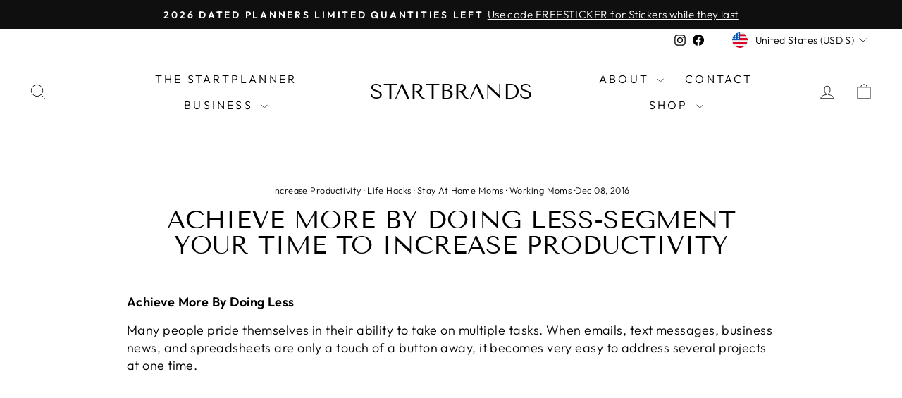

--- FILE ---
content_type: text/css
request_url: https://cdnwidget.judge.me/shopify_v2/align.css
body_size: 953
content:
@media only screen and (min-width: 768px){.jdgm-review-widget:not(.jdgm-review-widget--medium):not(.jdgm-review-widget--small) .jdgm-histogram{margin:6px 0;padding-right:20px;padding-left:34%;border:none}.jdgm-review-widget:not(.jdgm-review-widget--medium):not(.jdgm-review-widget--small) .jdgm-gallery{float:left;margin:6px 0}.jdgm-review-widget:not(.jdgm-review-widget--medium):not(.jdgm-review-widget--small) .jdgm-rev-widg__sort-wrapper{position:relative}.jdgm-review-widget:not(.jdgm-review-widget--medium):not(.jdgm-review-widget--small) .jdgm-sort-dropdown-wrapper{position:absolute;bottom:0;float:left;display:block}.jdgm-review-widget:not(.jdgm-review-widget--medium):not(.jdgm-review-widget--small) .jdgm-rev-widg__title{text-align:center;margin-bottom:0}.jdgm-review-widget:not(.jdgm-review-widget--medium):not(.jdgm-review-widget--small) .jdgm-rev-widg__summary{float:none;width:100%;text-align:center}.jdgm-review-widget:not(.jdgm-review-widget--medium):not(.jdgm-review-widget--small) .jdgm-rev-widg__header{text-align:center}.jdgm-review-widget:not(.jdgm-review-widget--medium):not(.jdgm-review-widget--small) .jdgm-histogram,.jdgm-review-widget:not(.jdgm-review-widget--medium):not(.jdgm-review-widget--small) .jdgm-form-wrapper,.jdgm-review-widget:not(.jdgm-review-widget--medium):not(.jdgm-review-widget--small) .jdgm-question-form-wrapper{text-align:left}.jdgm-review-widget:not(.jdgm-review-widget--medium):not(.jdgm-review-widget--small) .jdgm-ask-question-btn,.jdgm-review-widget:not(.jdgm-review-widget--medium):not(.jdgm-review-widget--small) .jdgm-write-rev-link{margin:12px 0}.jdgm-review-widget:not(.jdgm-review-widget--medium):not(.jdgm-review-widget--small) .jdgm-ask-question-btn{margin-left:8px}.jdgm-review-widget:not(.jdgm-review-widget--medium):not(.jdgm-review-widget--small) .jdgm-widget-actions-wrapper{display:block;float:none;text-align:center}.jdgm-review-widget:not(.jdgm-review-widget--medium):not(.jdgm-review-widget--small) .jdgm-rev-widg__summary-text{margin:4px 0}}.jdgm-form.jdgm-form .jdgm-form__name-fieldset,.jdgm-form.jdgm-form .jdgm-form__email-fieldset,.jdgm-form.jdgm-form .jdgm-form__rating-fieldset,.jdgm-form.jdgm-form .jdgm-form__title-fieldset,.jdgm-form.jdgm-form .jdgm-form__body-fieldset{padding-top:16px}.jdgm-form.jdgm-form .jdgm-form__name-fieldset label:not(.jdgm-always-visible),.jdgm-form.jdgm-form .jdgm-form__email-fieldset label:not(.jdgm-always-visible),.jdgm-form.jdgm-form .jdgm-form__rating-fieldset label:not(.jdgm-always-visible),.jdgm-form.jdgm-form .jdgm-form__title-fieldset label:not(.jdgm-always-visible),.jdgm-form.jdgm-form .jdgm-form__body-fieldset label:not(.jdgm-always-visible){display:none}.jdgm-form.jdgm-form .jdgm-form__name-fieldset,.jdgm-form.jdgm-form .jdgm-form__email-fieldset{padding-top:0}@media only screen and (max-width: 414px){.jdgm-form.jdgm-form .jdgm-form__email-fieldset{padding-top:16px}}.jdgm-form.jdgm-form .jdgm-picture-fieldset-title{font-size:0}.jdgm-form.jdgm-form .jdgm-form__rating-fieldset{clear:both;font-size:130%;text-align:center}.jdgm-form.jdgm-form .jdgm-form__reviewer-name-format-container{display:block}@media only screen and (min-width: 415px){.jdgm-form .jdgm-form__name-fieldset,.jdgm-form .jdgm-form__email-fieldset{float:left;width:48%}.jdgm-form .jdgm-form__email-fieldset{margin-left:4%}}@media only screen and (min-width: 415px){.jdgm-rev .jdgm-rev__icon{display:none}.jdgm-rev .jdgm-rev__timestamp ~ .jdgm-rev__br{float:left;padding-left:34%;height:1px;opacity:0}.jdgm-rev .jdgm-rev__rating{position:absolute;left:0;font-size:14px}.jdgm-rev .jdgm-rev__timestamp{position:absolute;left:0;margin-left:95px;margin-right:66%}.jdgm-rev .jdgm-rev__timestamp.jdgm-spinner{margin-top:3px}.jdgm-rev .jdgm-rev__buyer-badge-wrapper{float:left;margin-right:4px}.jdgm-rev .jdgm-rev__author-wrapper{float:left}.jdgm-rev .jdgm-rev__content,.jdgm-rev .jdgm-rev__actions,.jdgm-rev .jdgm-rev__reply{width:66%;margin-left:34%}.jdgm-rev .jdgm-rev__title{margin-bottom:5px;font-size:120%}.jdgm-review-widget--medium .jdgm-rev .jdgm-rev__timestamp,.jdgm-review-widget--small .jdgm-rev .jdgm-rev__timestamp{margin-left:0;margin-top:24px}.jdgm-buyer-badge--right-of-timestamp .jdgm-rev .jdgm-rev__buyer-badge-wrapper{margin-left:0}.jdgm-rev-extra-padding{margin:8px 0;padding-bottom:38px}}@media only screen and (max-width: 991px){.jdgm-rev .jdgm-rev__timestamp{margin-left:0;margin-top:24px}}@media only screen and (min-width: 415px){.jdgm-all-reviews__body .jdgm-rev,.jdgm-shop-reviews__body .jdgm-rev,.jdgm-revs-tab__reviews .jdgm-rev{margin:8px 0;padding-bottom:38px}.jdgm-rev__prod-info-wrapper{position:absolute;bottom:0;left:34%;right:0;white-space:nowrap;text-overflow:ellipsis;overflow:hidden;border-top:1px solid #eee;padding-top:8px}}@media only screen and (min-width: 768px){.jdgm-rev__pics .jdgm-rev_all-rev-page-picture-separator{display:none}.jdgm-rev__product-picture.jdgm-rev__pic-link{position:absolute;left:10px;top:40px}.jdgm-rev__product-picture .jdgm-rev__pic-img{margin:auto}}@media only screen and (min-width: 767px) and (max-width: 1000px){.jdgm-rev__product-picture.jdgm-rev__pic-link{top:60px}}
